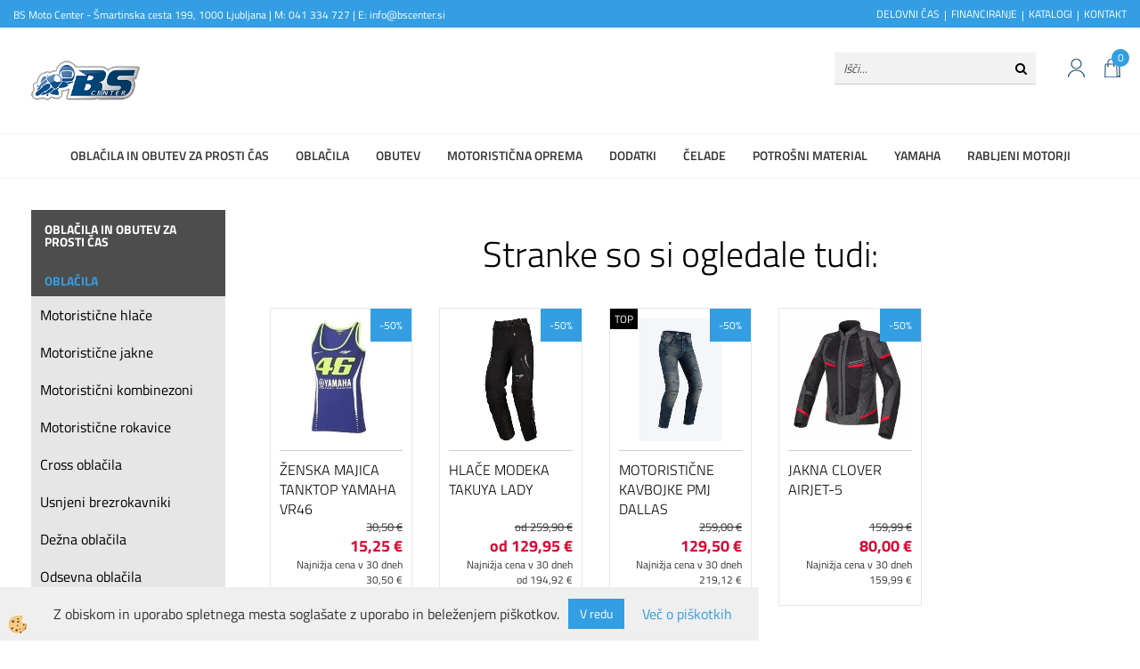

--- FILE ---
content_type: text/html
request_url: https://www.bscenter.si/oblacila/zascita-telesa/zascita-telesa/scitniki-kolena-clover-knee-pro-2-ce/1402-n
body_size: 17599
content:
<!DOCTYPE html><html lang="sl"><head><meta charset="utf-8"><title>Ščitniki kolena Clover Knee-Pro 2 CE</title>
<meta name="description" content="Zaščita telesa. Zaščita telesa. Oblačila. Ščitniki kolena Clover Knee-Pro 2 CE. črni" />
<meta name="keywords" content="Zaščita, telesa, Zaščita, telesa, Oblačila,Ščitniki, kolena, Clover, Knee-Pro, CE,črni, " />
<link rel="canonical" href="https://www.bscenter.si/oblacila/zascita-telesa/zascita-telesa/scitniki-kolena-clover-knee-pro-2-ce/1402-n" />
<meta property="fb:app_id" content="https://www.facebook.com/pages/Bs-center/341698028030?ref=hl" />
<meta property="og:title" content="Ščitniki kolena Clover Knee-Pro 2 CE" />
<meta property="og:image" content="https://www.bscenter.si/Media/SlikeIT/1402-N.jpg" />
<meta property="og:type" content="product" />
<meta property="og:url" content="https://www.bscenter.si/oblacila/zascita-telesa/zascita-telesa/scitniki-kolena-clover-knee-pro-2-ce/1402-n" />
<meta property="og:description" content="črni" />
<script type="text/javascript">document.addEventListener("DOMContentLoaded", function(event) {ExternalJSArtikelView(108994,152781,'sl');});</script><meta name="viewport" content="width=device-width, initial-scale=1.0"><link rel="stylesheet" href="/skins/general.css?ver=1"><link rel="stylesheet" href="/skins/body.css?ver=1"><link rel="icon" href="/favicon.ico" /><script defer type="text/javascript" src="/js/all.js?5.702" onload="Initialize();"></script><script defer type="text/javascript" src="/js/js_swiper.js?5.702"></script><script defer type="text/javascript" src="/js/sl/js_validation.js?5.702"></script><script defer type="text/javascript" src="/js/sl/js_custom.js?5.702"></script><script type="text/javascript">
(function(w,d,s,l,i){w[l]=w[l]||[];w[l].push({'gtm.start': 
new Date().getTime(),event:'gtm.js'});var f=d.getElementsByTagName(s)[0], 
j=d.createElement(s),dl=l!='dataLayer'?'&l='+l:'';j.async=true;j.src=
'//www.googletagmanager.com/gtm.js?id='+i+dl;f.parentNode.insertBefore(j,f);
})(window,document,'script','dataLayer','GTM-TGF4K7');
</script></head><body class="p-sl  wsdetailart">
<noscript><iframe src="//www.googletagmanager.com/ns.html?id=GTM-TGF4K7" height="0" width="0" style="display:none;visibility:hidden"></iframe></noscript><div id="boostpage"></div><div class="modal fade" id="elModal" tabindex="-1" role="dialog" aria-labelledby="elModal" aria-hidden="true"><div class="modal-dialog" id="elModalDialog"><div class="modal-content"><div class="modal-header" id="elModalHeaderId">vsebina glave</div><div class="modal-body" id="elModalBodyId">vsebina body</div><div class="modal-footer" id="elModalFooterId"></div></div></div></div><script></script><div id="fb-root"></div><script>console.log('Facebook social  = ok');window.fbAsyncInit = function() {
FB.init({appId      : 'https://www.facebook.com/pages/Bs-center/341698028030?ref=hl',cookie     : true,  xfbml      : true,  version    : 'v6.0' });
};</script><div class="global_containter posebna">
    <div class="cart_top" id="cart_top"><div class="carttop"> <div class="jeziki"><div class="lan_a_sl"><a href="/domov">sl</a></div></div> <div class="kosaricaakcije"><div class="kosaricaakcije_prijavi"><a href="#" rel="nofollow" data-toggle="modal" data-target="#sheet" id="see"><i class="fa fa-user"></i><span>Prijavi se</span></a></div><div class="kosaricaakcije_registriraj"><a href="#" rel="nofollow" data-toggle="modal" data-target="#sheet2" id="see2"><i class="fa fa-unlock-alt"></i><span>Registriraj se</span></a></div><div class="kosaricaakcije_forgotpass"><a href="#" rel="nofollow" data-toggle="modal" data-target="#sheet3" id="see3"><i class="fa fa-question"></i><span>Ste pozabili geslo?</span></a></div></div> <div class="stanjekosarice"><div id="cart_info"><div class="stanjekosarice_carticon"><a href="#" rel="nofollow" data-toggle="modal" data-target="#popupCart"><img src="/images/site/cart.png" alt="Vaša košarica" /></a></div><div class="stanjekosarice_stanje" id="sitecart_vasakosara"><a href="#" rel="nofollow" data-toggle="modal" data-target="#popupCart"><i class="fa fa-shopping-cart"></i><span>Vaša košarica je še prazna</span></a></div></div></div> <div class="wishlist"></div> </div> <div class="modal fade" id="popupCart" tabindex="-1" role="dialog" aria-labelledby="popupCart" aria-hidden="true"><div class="modal-dialog">	<div class="modal-content">		<div class="modal-header"><button type="button" class="close" data-dismiss="modal" aria-hidden="true"><i class="fa fa-times"></i></button><div class="modal-title h4">Stanje košarice</div></div>		<div class="modal-body">Vaša košarica je še prazna</div>		<div class="modal-footer">			<button type="button" class="btn btn-default" data-dismiss="modal">Zapri košarico</button>		</div>	</div></div></div> <div class="modal fade" id="sheet" tabindex="-1" role="dialog" aria-labelledby="sheet" aria-hidden="true">	<div class="modal-dialog">	 <div class="modal-content"> <form method="post" id="frmlogin" name="frmlogin" action="#">	  <div class="modal-header"><button type="button" class="close" data-dismiss="modal" aria-hidden="true"><i class="fa fa-times"></i></button><div  class="modal-title h4">Prijavite se v spletno trgovino</div></div> 	 <div class="modal-body">		  <div class="row loginmodal">			  <div class="carttop_inputs_medium"><div class="form-group"><input class="form-control" name="form_username" type="email" placeholder="Uporabniško ime" /></div></div>		 		<div class="carttop_inputs_medium"><div class="form-group"><input class="form-control" name="form_password" type="password" placeholder="Geslo" /></div></div>			</div>		 </div>    <div class="modal-footer">			<button class="btn btn-primary" type="button" id="fbLogin">Facebook login</button><script>function statusChangeCallback(response) {console.log('statusChangeCallback');console.log(response);if (response.status === 'connected') {LoginInFBAPI();} else {console.log('Please log into this webpage.');}}function checkLoginState() {FB.getLoginStatus(function(response) { statusChangeCallback(response);});}function LoginInFBAPI() {console.log('Welcome!  Fetching your information.... ');FB.api('/me?fields=email,name,first_name,last_name', function(res){var name = res.name;var email = res.email;var first_name=res.first_name;var last_name=res.last_name;if (res.email!=''){setCookie('facebook-email', res.email, 1);}var fid = res.id;$.ajax({type: 'POST',url: '/ajax_fbreglogin.asp',async: false,data: {'name':name,'first_name':first_name, 'last_name':last_name,'email': email,'fid':fid},success: function(data){$('#fbLogin').hide();},complete: function() {window.location.reload();},error: function(xhr, textStatus, errorThrown) {console.log('ajax loading error...');return false;}});});}document.addEventListener('DOMContentLoaded', function(event){$('#fbLogin').on('click', function(){FB.getLoginStatus(function(response) { if (response.status === 'connected') {LoginInFBAPI();} else{FB.login(function(response) {LoginInFBAPI();}, {scope: 'public_profile,email'});}});});});</script>			<a href="#" rel="nofollow" data-toggle="modal" data-target="#sheet3" id="see3"><span>Ste pozabili geslo?</span></a>     <button type="button" class="btn btn-default" data-dismiss="modal">Zapri</button>     <button type="submit" class="btn btn-primary">Prijavi</button>    </div>	 </form>   </div>  </div> </div> <div class="modal fade" id="sheet2" tabindex="-1" role="dialog" aria-labelledby="sheet2" aria-hidden="true">	 <div class="modal-dialog">		<div class="modal-content">		 <div class="modal-header"><button type="button" class="close" data-dismiss="modal" aria-hidden="true"><i class="fa fa-times" ></i></button><div class="modal-title h4">Registracija</div>		<div class="modal-texttop"><p>&nbsp;</p>

<p>&nbsp;</p>
</div>		</div> 	 <div class="modal-body"><div id="skrijse"><ul class="nav nav-tabs">	<li class="active"><a href="#regfizicne" data-toggle="tab">REGISTRACIJA (fizične osebe)</a></li>	<li><a href="#regpravne" data-toggle="tab">REGISTRACIJA (pravne osebe)</a></li></ul></div><div class="tab-content"> <div class="tab-pane active" id="regfizicne">		<form method="post" name="frmregfiz" id="frmregfiz" action="#">			<input type="hidden" name="partner" value="1" />			<input type="hidden" name="baza" value="gen116" />			<div class="row"><div class="carttop_maintitle"><p>Registracija za fizične osebe</p></div></div>			<div class="row loginmodal">				<div class="carttop_inputs_medium"><div class="form-group"><input class="form-control" autocomplete="email" type="text" name="form_email" value="" placeholder="Email:" /></div></div>				<div class="carttop_inputs_medium"><div class="form-group"><input class="form-control" autocomplete="email" type="text"  name="form_email2" value="" maxlength="50" placeholder="Ponovi Email:" /></div></div>				<div class="carttop_inputs_medium"><div class="form-group"><input class="form-control" type="password" name="form_geslo"  maxlength="50" placeholder="Geslo:" /></div></div>				<div class="carttop_inputs_medium"><div class="form-group"><input class="form-control" type="password" name="form_geslo2" maxlength="50"  placeholder="Ponovi Geslo:" /></div></div>			</div>			<div class="row"><div class="carttop_maintitle"><p>Kontaktni podatki</p></div></div>			<div class="row loginmodal">				<div class="carttop_inputs_xlarge"><div class="form-group" id="SelectCboxDrzFiz"></div></div>				<div class="carttop_inputs_medium"><div class="form-group"><input class="form-control" autocomplete="given-name" type="text" name="kime" value="" maxlength="50" placeholder="Ime:" /></div></div>				<div class="carttop_inputs_medium"><div class="form-group"><input class="form-control" autocomplete="family-name" type="text" name="kpriimek" value="" maxlength="50" placeholder="Priimek:" /></div></div>				<div class="carttop_inputs_xlarge"><div class="form-group"><input class="form-control" autocomplete="street-address" type="text" name="knaslov" value="" maxlength="50" placeholder="Naslov:" /></div></div>				<div class="carttop_inputs_small"><div class="form-group"><input class="form-control" autocomplete="postal-code" onkeyup="FillPostName(this, $('#cboxRegFiz').val(),'kkrajfiz');" type="text"  name="kpostnast"  value="" placeholder="Poštna št." /></div></div>				<div class="carttop_inputs_large"><div class="form-group"><input class="form-control" autocomplete="address-level2" type="text" name="kkraj" id="kkrajfiz" value="" maxlength="50" placeholder="Poštna številka / pošta:" /></div></div>				<div class="carttop_inputs_medium"><div class="form-group"><input class="form-control" autocomplete="tel" type="text" name="ktelefon" value="" maxlength="50" placeholder="Telefon:"></div></div>				<div class="carttop_inputs_large"><div class="form-group"><input class="form-checkbox" type="checkbox" name="cboxGdprSpl"/>Strinjam se s&nbsp;<a onclick="ShowModalPopup('/ajax_splosnipogoji.asp?mid=sl','','elModal-lg OnTop');" title="terms">splošnimi pogoji poslovanja podjetja</a></div></div>				<div class="carttop_inputs_large"><div class="form-group"><input class="form-checkbox" type="checkbox" name="cboxGdprSeg"/>Strinjam se z uporabo podatkov za namen profiliranja/segmentiranja</div></div>			</div>   <div class="register_frmbtn"><div class="modal-textbottom"></div><button class="btn btn-primary" type="button" id="fbRegister">Facebook login</button><script>function statusChangeCallback(response) {console.log('statusChangeCallback');console.log(response);if (response.status === 'connected') {LoginInFBAPI();} else {console.log('Please log into this webpage.');}}function checkLoginState() {FB.getLoginStatus(function(response) { statusChangeCallback(response);});}function LoginInFBAPI() {console.log('Welcome!  Fetching your information.... ');FB.api('/me?fields=email,name,first_name,last_name', function(res){var name = res.name;var email = res.email;var first_name=res.first_name;var last_name=res.last_name;if (res.email!=''){setCookie('facebook-email', res.email, 1);}var fid = res.id;$.ajax({type: 'POST',url: '/ajax_fbreglogin.asp',async: false,data: {'name':name,'first_name':first_name, 'last_name':last_name,'email': email,'fid':fid},success: function(data){$('#fbRegister').hide();},complete: function() {window.location.reload();},error: function(xhr, textStatus, errorThrown) {console.log('ajax loading error...');return false;}});});}document.addEventListener('DOMContentLoaded', function(event){$('#fbRegister').on('click', function(){FB.getLoginStatus(function(response) { if (response.status === 'connected') {LoginInFBAPI();} else{FB.login(function(response) {LoginInFBAPI();}, {scope: 'public_profile,email'});}});});});</script>	<button type="button" class="btn btn-default" data-dismiss="modal">Zapri</button> <button type="submit" class="btn btn-primary">Registriraj se</button></div>		</form> </div><div class="tab-pane" id="regpravne">		<form name="frmregpra" id="frmregpra" method="post" action="#" novalidate="novalidate" >			<input type="hidden" name="partner" value="2" />			<input type="hidden" name="baza" value="gen116" />			<input type="hidden" id="taxvalid" name="taxvalid" value="false" />    		<div class="row"><div class="carttop_maintitle"><p>Registracija za pravne osebe</p></div></div>			<div class="row loginmodal">    		<div class="carttop_inputs_medium"><div class="form-group"><input class="form-control" type="text" name="form_email" value="" maxlength="50" placeholder="Email:" /></div></div>    		<div class="carttop_inputs_medium"><div class="form-group"><input class="form-control" type="text" name="form_email2" value="" maxlength="50" placeholder="Ponovi Email:" /></div></div>    		<div class="carttop_inputs_medium"><div class="form-group"><input class="form-control" type="password"  name="form_geslo" value="" maxlength="50" placeholder="Geslo:" /></div></div>    		<div class="carttop_inputs_medium"><div class="form-group"><input class="form-control" type="password"  name="form_geslo2" value="" maxlength="50" placeholder="Ponovi Geslo:" /></div></div>		</div>    		<div class="row"><div class="carttop_maintitle"><p>Podatki podjetja</p></div></div>			<div class="row loginmodal"><div class="carttop_inputs_medium"><div class="form-group vatinput"><select id="vatnumberprefix" name="vatnumberprefix" class="vatpredpona"><option selected="selected">SI</option></select><input class="form-control" type="text" name="form_davcna" id="vatnumber" value="" maxlength="20" placeholder="Davčna številka" /></div></div>				<div class="carttop_inputs_small"><div class="form-group"><button id="vatbuttoncheckerreg" type="button" onclick="CheckVatNumberReg('VALID','NOT VALID', 'False');" class="btn btn-default">Preveri</button></div></div>				<div class="carttop_inputs_small"><div class="form-group" id="tax_response"></div></div>    		<div class="carttop_inputs_large"><div class="form-group"><input class="form-control" type="text" name="form_podjetje" value="" maxlength="52" placeholder="Ime podjetja:" /></div></div>    		<div class="carttop_inputs_xlarge"><div class="form-group"><input class="form-control" type="text" name="form_naslov" value="" maxlength="100" placeholder="Naslov:" /></div></div>    		<div class="carttop_inputs_small"><div class="form-group"><input class="form-control" type="text" name="form_postnast"  value="" placeholder="Poštna št." /></div></div>			<div class="carttop_inputs_large"><div class="form-group"><input class="form-control" type="text" name="form_kraj" value="" maxlength="50" placeholder="Poštna številka / pošta:" /></div></div>		</div>    		<div class="row"><div class="carttop_maintitle"><p>Kontaktni podatki</p></div></div>			<div class="row loginmodal">				<div class="carttop_inputs_xlarge"><div class="form-group" id="SelectCboxDrzPra"></div></div>				<div class="carttop_inputs_medium"><div class="form-group"><input class="form-control" type="text" name="kime" value="" maxlength="50" placeholder="Ime:" /></div></div>				<div class="carttop_inputs_medium"><div class="form-group"><input class="form-control" type="text" name="kpriimek" value="" maxlength="50" placeholder="Priimek:" /></div></div>				<div class="carttop_inputs_xlarge"><div class="form-group"><input class="form-control" type="text" name="knaslov" value="" maxlength="50" placeholder="Naslov:" /></div></div>				<div class="carttop_inputs_small"><div class="form-group"><input class="form-control" type="text" onkeyup="FillPostName(this, $('#cboxRegPra').val(),'kkrajpra');" name="kpostnast" value="" placeholder="Poštna št." /></div></div>				<div class="carttop_inputs_large"><div class="form-group"><input class="form-control" type="text" name="kkraj" id="kkrajpra" value="" maxlength="50" placeholder="Poštna številka / pošta:" /></div></div>				<div class="carttop_inputs_medium"><div class="form-group"><input class="form-control" type="text" name="ktelefon" value="" maxlength="50" placeholder="Telefon:"></div></div>				<div class="carttop_inputs_large"><div class="form-group"><input class="form-checkbox" type="checkbox" name="cboxGdprSpl"/>Strinjam se s&nbsp;<a onclick="ShowModalPopup('/ajax_splosnipogoji.asp?mid=sl','','elModal-lg OnTop');" title="terms">splošnimi pogoji poslovanja podjetja</a></div></div>				<div class="carttop_inputs_large"><div class="form-group"><input class="form-checkbox" type="checkbox" name="cboxGdprSeg"/>Strinjam se z uporabo podatkov za namen profiliranja/segmentiranja</div></div>		</div>   <div class="register_frmbtn">	<button type="button" class="btn btn-default" data-dismiss="modal">Zapri</button> <button type="submit" class="btn btn-primary">Registriraj se</button></div>		</form></div></div></div></div></div></div><div class="modal fade" id="sheet3" tabindex="-1" role="dialog" aria-labelledby="sheet3" aria-hidden="true">		<form method="post" id="frmforgotpass" name="frmforgotpass">		<input type="hidden" name="tokenforgotpass" value="208099534"/>		<div class="modal-dialog">			<div class="modal-content">				<div class="modal-header"><button type="button" class="close" data-dismiss="modal" aria-hidden="true"><i class="fa fa-times"></i></button><div class="modal-title h4">Ste pozabili geslo?</div></div> 			<div class="modal-body">						<div class="row loginmodal"><div class="carttop_inputs_xlarge"><div class="form-group"><input class="form-control" name="form_forgotemail" id="form_forgotemail" type="email" placeholder="Email:"></div></div></div>						<div class="divSuccess" id="divSuccess"></div>				</div>      <div class="modal-footer">        <button type="button" class="btn btn-default" data-dismiss="modal">Zapri</button>        <button type="submit" class="btn btn-primary">Pošljite mi geslo</button>      </div>    </div>  </div>	</form></div><script type="text/javascript">document.addEventListener("DOMContentLoaded", function(event) { LoadDrzave('sl');$('#sheet2').on('show.bs.modal', function (e){$('#frmregfiz').bootstrapValidator({message: 'Polje je obvezno',feedbackIcons: {valid: 'fa fa-check', invalid: 'fa fa-times', validating: 'fa fa-refresh'},submitHandler: function(validator, form, submitButton) {RegisterUser(form, 'sl', validator);},fields: { form_email: {validators: {notEmpty: {message: 'Polje je obvezno'},emailAddress: {message: 'Prosimo vpišite pravi E-naslov'},stringLength: { min: 0, message: 'Uporabnik z emailom že obstaja'},}},form_email2: {validators: {notEmpty: {message: 'Polje je obvezno'},identical:{field:'form_email',message:'Email naslova se ne ujemata'},stringLength: { min: 0, message: 'Email naslova se ne ujemata'},}},form_geslo: {validators: {notEmpty: {message: 'Polje je obvezno'},stringLength: { min: 6,max: 30, message: 'Polje zahteva 6 znakov'},}},form_geslo2: {validators: {notEmpty: {message: 'Polje je obvezno'},identical:{field:'form_geslo',message:'Gesli se ne ujemata'},}},kime: {validators: {notEmpty: {message: 'Polje je obvezno'},stringLength: { min: 2, max:50, message: 'Polje zahteva 2 znakov'},}},kpriimek: {validators: {notEmpty: {message: 'Polje je obvezno'},stringLength: { min: 3, max:50, message: 'Polje zahteva 5 znakov'},}},ktelefon: {validators: {notEmpty: {message: 'Polje je obvezno'},stringLength: { min: 9, max:20, message: 'Polje zahteva 9 znakov'},}},knaslov: {validators: {notEmpty: {message: 'Polje je obvezno'},stringLength: { min: 3, max:50, message: 'Polje zahteva 5 znakov'},}},kpostnast: {validators: {notEmpty: {message: 'Polje je obvezno'},}},kkraj: {validators: {notEmpty: {message: 'Polje je obvezno'},stringLength: { min: 2, max:50, message: 'Polje zahteva 2 znakov'},}},cboxGdprSpl: {validators: {notEmpty: {message: 'Polje je obvezno'},}},}});});$('#sheet2').on('show.bs.modal', function (e){$('#frmregpra').bootstrapValidator({message: 'Polje je obvezno',feedbackIcons: {valid: 'fa fa-check', invalid: 'fa fa-times', validating: 'fa fa-refresh'},submitHandler: function(validator, form, submitButton) {RegisterUser(form, 'sl', validator);},fields: { form_email: {validators: {notEmpty: {message: 'Polje je obvezno'},emailAddress: {message: 'Prosimo vpišite pravi E-naslov'},stringLength: { min: 0, message: 'Uporabnik z emailom že obstaja'},}},form_email2: {validators: {identical:{field:'form_email', message:'Prosimo vpišite pravi E-naslov'},stringLength: { min: 0, message: 'Email naslova se ne ujemata'},}},form_geslo: {validators: {notEmpty: {message: 'Polje je obvezno'},stringLength: { min: 6,max: 30, message: 'Polje zahteva 6 znakov'},}},form_geslo2: {validators: {notEmpty: {message: 'Polje je obvezno'},identical:{field:'form_geslo',message:'Gesli se ne ujemata'},}},form_davcna: {validators: {notEmpty: {message: 'Polje je obvezno'},}},form_ddvDa: {validators: {notEmpty: {message: 'Polje je obvezno'},}},form_podjetje: {validators: {notEmpty: {message: 'Polje je obvezno'},stringLength: { min: 4, max:50, message: 'Polje zahteva 5 znakov'},}},form_naslov: {validators: {notEmpty: {message: 'Polje je obvezno'},stringLength: { min: 4, max:50, message: 'Polje zahteva 5 znakov'},}},form_postnast: {validators: {notEmpty: {message: 'Polje je obvezno'},}},form_kraj: {validators: {notEmpty: {message: 'Polje je obvezno'},stringLength: { min: 2, max:50, message: 'Polje zahteva 2 znakov'},}},kime: {validators: {notEmpty: {message: 'Polje je obvezno'},stringLength: { min: 2, max:50, message: 'Polje zahteva 2 znakov'},}},kpriimek: {validators: {notEmpty: {message: 'Polje je obvezno'},stringLength: { min: 2, max:50, message: 'Polje zahteva 2 znakov'},}},ktelefon: {validators: {notEmpty: {message: 'Polje je obvezno'},stringLength: { min: 9, max:20, message: 'Polje zahteva 9 znakov'},}},knaslov: {validators: {notEmpty: {message: 'Polje je obvezno'},stringLength: { min: 3, max:50, message: 'Polje zahteva 5 znakov'},}},kpostnast: {validators: {notEmpty: {message: 'Polje je obvezno'},}},kkraj: {validators: {notEmpty: {message: 'Polje je obvezno'},stringLength: { min: 2, max:50, message: 'Polje zahteva 2 znakov'},}},cboxGdprSpl: {validators: {notEmpty: {message: 'Polje je obvezno'},}},}});});$('#sheet3').on('show.bs.modal', function (e){$('#frmforgotpass').bootstrapValidator({message: 'Polje je obvezno',feedbackIcons: {valid: 'fa fa-unlock', invalid: 'fa fa-times', validating: 'fa fa-refresh'},submitHandler: function(validator, form, submitButton) {ForgetPassword(form, validator);},
fields: { form_forgotemail: {validators: {notEmpty: {message: 'Polje je obvezno'},emailAddress: {message: 'Prosimo vpišite pravi E-naslov'},stringLength: { min: 0, message: 'Uporabnik z email naslovom ne obstaja'},}},}});});$('#sheet').on('show.bs.modal', function (e){$('#frmlogin').bootstrapValidator({live: 'disabled',message: 'Polje je obvezno',feedbackIcons: {valid: 'fa fa-unlock', invalid: 'fa fa-times', validating: 'fa fa-refresh'},submitHandler: function(validator, form, submitButton) {LoginAuth(form, validator);},fields: { form_username: { validators: {notEmpty: {message: 'Polje je obvezno'},stringLength: {min: 4,message: 'Polje je obvezno'},}},form_password: {validators: {notEmpty: {message: 'Polje je obvezno'},stringLength: {min: 1,message: 'Geslo ni pravilno'},}}}});}); });</script> <script>document.addEventListener('DOMContentLoaded', function(event){
(function(d, s, id) {
var js, fjs = d.getElementsByTagName(s)[0];if (d.getElementById(id)) return;js = d.createElement(s); js.id = id;js.src = "//connect.facebook.net/en_US/sdk.js";fjs.parentNode.insertBefore(js, fjs);}(document, 'script', 'facebook-jssdk'));
});</script></div>
    <div class="mobilemenu" id="mobilemenu">
        <div class="close_m_menu"><a id="close_m_menu"><i class="fa fa-close"></i></a></div>
        
    </div>
    <section class="headtop">
        <div class="container">
            <div class="row">
                <div class="htbox"><p>BS Moto Center - &Scaron;martinska cesta 199, 1000 Ljubljana | M: 041 334 727 | E: info@bscenter.si</p>
</div>
                <div class="htbox"><ul>
	<li><a href="https://www.bscenter.si/o_podjetju">DELOVNI ČAS</a></li>
	<li><a href="https://www.bscenter.si/financiranje">FINANCIRANJE</a></li>
	<li><a href="https://www.bscenter.si/katalogi">KATALOGI</a></li>
	<li><a href="https://www.bscenter.si/kontakt">KONTAKT</a></li>
</ul>
</div>             
            </div>
        </div>
    </section>
    <header class="header" id="myheader">
        <div class="container">
            <div class="row">
                <div class="logo"><div class="innerbox"><a href="/domov" ><img src="/images/site/sl/logo.png" alt="Element B2B" title="Element B2B" /></a></div></div>
                <div class="mobile_cart_menu visible-xs"><a data-toggle="collapse" data-target=".navbar-collapse"><i class="fa fa-bars"></i></a></div>
                <div class="headiconsbox">
                    <!-- <div class="langopen" id="langopen"><a onclick="ToggleLang();" id="showlang"><img alt="" src="/images/site/lang.png"/></a></div> -->
                    <div class="cartopen"><a href="#" rel="nofollow" data-toggle="modal" data-target="#popupCart"><img alt="" src="/images/site/cart.png"/><span id="sccount"></span></a></div>
                    <div class="profileopen" id="profileopen"><a onclick="ToggleProfile();" id="showprofile"><img alt="" src="/images/site/user.png"/></a></div>
                </div>
                <div class="searchbox"><form role="form" method="post" id="webshopsearchbox" action="/default.asp?mid=sl&amp;pID=webshopsearch"><div class="input-group"><input class="form-control" type="text" name="txtsearchtext" id="txtsearchtext" value="" placeholder="Išči..."/><span class="input-group-btn"><button id="src_button" class="btn btn-default" type="submit"><i class="fa fa-search"></i><span>IŠČI</span></button></span></div></form></div>
            </div>
        </div>
        <nav><div class="container"><div class="row"><div class="navbar-collapse collapse"><ul class="nav navbar-nav"><li class=""><a  href="/default.asp?mid=sl&pid=modul_it&wid=54976">Oblačila in obutev za prosti čas</a></li><li class="active"><a  href="/moto-oblacila">Oblačila</a></li><li class=""><a  href="/obutev">Obutev</a></li><li class=""><a  href="/motoristicna_oprema">Motoristična oprema</a></li><li class=""><a  href="/dodatki">Dodatki</a></li><li class=""><a  href="/celade">Čelade</a></li><li class=""><a  href="/potrosni_material">Potrošni material</a></li><li class=""><a  href="/yamaha_1">Yamaha</a></li><li class=""><a  href="/default.asp?mid=sl&pid=modul_it&wid=54892">Rabljeni motorji</a></li><li id="xxfinanciranje1" class=""><a  href="/financiranje_1">Financiranje</a></li><li id="xxposebnaponudba1" class=""><a  href="/outlet">Outlet</a></li><li id="xxrabljenimotorji" class=""><a  href="/rabljeni-motorji">Rabljeni motorji</a></li><script type="text/javascript">document.addEventListener("DOMContentLoaded", function(event) { });</script></ul></div></div></div></nav>
    </header>
    <section class="mainbanner" id="mainbanner"><div class="container"></div></section>
    <section class="maincontent">
        <div class="container">
            <div class="row">
                <div class="mainfull w1">
                        <div class="innerbox">
                            <div class="row">
                                <div class="mainleft art1 news1">
                                    <div class="seknavi"><div class="naviit_menu"><div id="navi_it" class="navi_it arrowlistmenu"><ul><li name="navi54976" id="navi54976"><a href="/default.asp?mid=sl&pid=modul_it&wid=54976"><span>Oblačila in obutev za prosti čas</span></a><ul></ul></li></ul><ul><li name="navi6389" id="navi6389" class="submenu"><a href="#"><span>Oblačila</span></a><ul><li name="navi6401" id="navi6401" class="submenu2 sekundarna"><a href="/motoristicne_hlace">Motoristične hlače</a><ul><li name="navi6403" id="navi6403"  class="terciarna"><a href=" /moske_tekstilne_hlace">Moške tekstilne hlače</a></li><li name="navi15612" id="navi15612"  class="terciarna"><a href=" /default.asp?mid=sl&pid=modul_it&wid=15612">Ženske tekstilne hlače</a></li><li name="navi6404" id="navi6404"  class="terciarna"><a href=" /moske_usnjene_hlace">Moške usnjene hlače</a></li><li name="navi6406" id="navi6406"  class="terciarna"><a href=" /zenske_usnjene_hlace">Ženske usnjene hlače</a></li><li name="navi15611" id="navi15611"  class="terciarna"><a href=" /default.asp?mid=sl&pid=modul_it&wid=15611">Otroške moto hlače</a></li></ul></li><li name="navi6407" id="navi6407" class="submenu2 sekundarna"><a href="/motoristicne_jakne">Motoristične jakne</a><ul><li name="navi6408" id="navi6408"  class="terciarna"><a href=" /moske_tekstilne_jakne">Moške tekstilne jakne</a></li><li name="navi15615" id="navi15615"  class="terciarna"><a href=" /default.asp?mid=sl&pid=modul_it&wid=15615">Ženske tekstilne jakne</a></li><li name="navi6409" id="navi6409"  class="terciarna"><a href=" /moske_usnjene_jakne">Moške usnjene jakne</a></li><li name="navi6412" id="navi6412"  class="terciarna"><a href=" /zenske_usnjene_jakne">Ženske usnjene jakne</a></li></ul></li><li name="navi6431" id="navi6431" class="submenu2 sekundarna"><a href="/motoristicni_kombinezoni">Motoristični kombinezoni</a><ul><li name="navi6433" id="navi6433"  class="terciarna"><a href=" /dvodelni_kombinezoni">Dvodelni kombinezoni</a></li><li name="navi6432" id="navi6432"  class="terciarna"><a href=" /moto_drsniki">Moto drsniki</a></li></ul></li><li name="navi6413" id="navi6413" class="sekundarna"><a href="/motoristicne_rokavice">Motoristične rokavice</a><ul><li name="navi6415" style="display:none;" id="navi6415"  class="terciarna"><a href=" /moske_moto_rokavice">Moške moto rokavice</a></li></ul></li><li name="navi6390" id="navi6390" class="submenu2 sekundarna"><a href="/cross_oblacila">Cross oblačila</a><ul><li name="navi6392" id="navi6392"  class="terciarna"><a href=" /cross_hlace">Cross hlače</a></li><li name="navi6393" id="navi6393"  class="terciarna"><a href=" /cross_majice">Cross majice</a></li><li name="navi13823" id="navi13823"  class="terciarna"><a href=" /default.asp?mid=sl&pid=modul_it&wid=13823">Cross rokavice</a></li></ul></li><li name="navi6429" id="navi6429" class="sekundarna"><a href="/usnjeni_brezrokavniki">Usnjeni brezrokavniki</a><ul><li name="navi6430" style="display:none;" id="navi6430"  class="terciarna"><a href=" /default.asp?mid=sl&pid=modul_it&wid=6430">Usnjeni brezrokavniki</a></li></ul></li><li name="navi6395" id="navi6395" class="sekundarna"><a href="/dezna_oblacila">Dežna oblačila</a><ul><li name="navi6396" style="display:none;" id="navi6396"  class="terciarna"><a href=" /dezna_motoristicna_oblacila">Dežna oblačila</a></li></ul></li><li name="navi6423" id="navi6423" class="sekundarna"><a href="/odsevna_oblacila">Odsevna oblačila</a><ul><li name="navi6424" style="display:none;" id="navi6424"  class="terciarna"><a href=" /default.asp?mid=sl&pid=modul_it&wid=6424">Odsevna oblačila</a></li></ul></li><li name="navi54912" id="navi54912" class="sekundarna"><a href="/default.asp?mid=sl&pid=modul_it&wid=54912">Podkape, rute</a><ul><li name="navi54916" style="display:none;" id="navi54916"  class="terciarna"><a href=" /default.asp?mid=sl&pid=modul_it&wid=54916">Podkape, rute</a></li></ul></li><li name="navi6399" id="navi6399" class="sekundarna"><a href="/ledvicni_pasovi">Ledvični pasovi</a><ul><li name="navi6400" style="display:none;" id="navi6400"  class="terciarna"><a href=" /default.asp?mid=sl&pid=modul_it&wid=6400">Ledvični pasovi</a></li></ul></li><li name="navi54914" id="navi54914" class="sekundarna"><a href="/default.asp?mid=sl&pid=modul_it&wid=54914">Tube, ovratniki</a><ul><li name="navi54915" style="display:none;" id="navi54915"  class="terciarna"><a href=" /default.asp?mid=sl&pid=modul_it&wid=54915">Tube, ovratniki</a></li></ul></li><li name="navi6435" id="navi6435" class="sekundarna"><a href="/zascita_telesa">Zaščita telesa</a><ul><li name="navi6436" style="display:none;" id="navi6436"  class="terciarna"><a href=" /default.asp?mid=sl&pid=modul_it&wid=6436">Zaščita telesa</a></li></ul></li><li name="navi15609" id="navi15609" class="sekundarna"><a href="/default.asp?mid=sl&pid=modul_it&wid=15609">Funkcionalno perilo</a><ul><li name="navi15610" style="display:none;" id="navi15610"  class="terciarna"><a href=" /default.asp?mid=sl&pid=modul_it&wid=15610">Funkcionalno perilo</a></li></ul></li><li name="navi54906" id="navi54906" class="submenu2 sekundarna"><a href="/default.asp?mid=sl&pid=modul_it&wid=54906">Druga oblačila</a><ul><li name="navi54908" id="navi54908"  class="terciarna"><a href=" /default.asp?mid=sl&pid=modul_it&wid=54908">Jakne, jope in flisi</a></li><li name="navi54907" id="navi54907"  class="terciarna"><a href=" /default.asp?mid=sl&pid=modul_it&wid=54907">Kape</a></li><li name="navi54909" id="navi54909"  class="terciarna"><a href=" /default.asp?mid=sl&pid=modul_it&wid=54909">Majice</a></li><li name="navi54911" id="navi54911"  class="terciarna"><a href=" /default.asp?mid=sl&pid=modul_it&wid=54911">Hlače</a></li><li name="navi54910" id="navi54910"  class="terciarna"><a href=" /default.asp?mid=sl&pid=modul_it&wid=54910">Druga oblačila</a></li></ul></li></ul></li></ul><ul><li name="navi6322" id="navi6322" class="submenu"><a href="#"><span>Obutev</span></a><ul><li name="navi6331" id="navi6331" class="sekundarna"><a href="/touring_motoristicni_skornji">Touring motoristični škornji</a><ul><li name="navi8067" style="display:none;" id="navi8067"  class="terciarna"><a href=" /default.asp?mid=sl&pid=modul_it&wid=8067">Touring motoristični škornji</a></li></ul></li><li name="navi15619" id="navi15619" class="sekundarna"><a href="/default.asp?mid=sl&pid=modul_it&wid=15619">Racing motoristični škornji</a><ul><li name="navi15620" style="display:none;" id="navi15620"  class="terciarna"><a href=" /default.asp?mid=sl&pid=modul_it&wid=15620">Racing motoristični škornji</a></li></ul></li><li name="navi6333" id="navi6333" class="sekundarna"><a href="/zenski_motoristicni_skornji">Ženski motoristični škornji</a><ul><li name="navi8068" style="display:none;" id="navi8068"  class="terciarna"><a href=" /default.asp?mid=sl&pid=modul_it&wid=8068">Ženski motoristični škornji</a></li></ul></li><li name="navi6323" id="navi6323" class="sekundarna"><a href="/enduro_in_cross_motoristicni_skornji">Enduro in cross škornji</a><ul><li name="navi8065" style="display:none;" id="navi8065"  class="terciarna"><a href=" /default.asp?mid=sl&pid=modul_it&wid=8065">Enduro in cross škornji</a></li></ul></li><li name="navi6329" id="navi6329" class="submenu2 sekundarna"><a href="/rezervni_deli">Rezervni deli</a><ul><li name="navi54881" id="navi54881"  class="terciarna"><a href=" /default.asp?mid=sl&pid=modul_it&wid=54881">Rezervni deli</a></li><li name="navi54975" id="navi54975"  class="terciarna"><a href=" /default.asp?mid=sl&pid=modul_it&wid=54975">Rezervni deli obutve</a></li></ul></li></ul></li></ul><ul><li name="navi6241" id="navi6241" class="submenu"><a href="#"><span>Motoristična oprema</span></a><ul><li name="navi6446" id="navi6446" class="submenu2 sekundarna"><a href="/komunikacija_in_navigacija">Komunikacija in navigacija</a><ul><li name="navi6447" id="navi6447"  class="terciarna"><a href=" /komunikacija">Komunikacija</a></li><li name="navi54929" id="navi54929"  class="terciarna"><a href=" /default.asp?mid=sl&pid=modul_it&wid=54929">Nosilci in torbice</a></li><li name="navi21580" id="navi21580"  class="terciarna"><a href=" /default.asp?mid=sl&pid=modul_it&wid=21580">Ostalo</a></li></ul></li><li name="navi6255" id="navi6255" class="submenu2 sekundarna"><a href="/motoristicni_kovcki_in_torbe">Motoristični kovčki in torbe</a><ul><li name="navi6258" id="navi6258"  class="terciarna"><a href=" /motoristicni_kovcki">Motoristični kovčki</a></li><li name="navi6261" id="navi6261"  class="terciarna"><a href=" /tank_torbe">Tank torbe</a></li><li name="navi6260" id="navi6260"  class="terciarna"><a href=" /stranske_torbe">Stranske torbe</a></li><li name="navi6262" id="navi6262"  class="terciarna"><a href=" /zadnje_moto_torbe">Zadnje moto torbe</a></li><li name="navi6259" id="navi6259"  class="terciarna"><a href=" /nahrbtniki_in_torbice">Nahrbtniki in torbice</a></li><li name="navi8323" id="navi8323"  class="terciarna"><a href=" /default.asp?mid=sl&pid=modul_it&wid=8323">Potovalne vreče/torbe</a></li></ul></li><li name="navi6244" id="navi6244" class="sekundarna"><a href="/sportne_kamere">Športne kamere</a><ul><li name="navi54937" style="display:none;" id="navi54937"  class="terciarna"><a href=" /default.asp?mid=sl&pid=modul_it&wid=54937">Dodatki za športne kamere</a></li></ul></li><li name="navi6246" id="navi6246" class="submenu2 sekundarna"><a href="/kljucavnice">Ključavnice</a><ul><li name="navi6247" id="navi6247"  class="terciarna"><a href=" /disk_kljucavnice">Disk ključavnice</a></li><li name="navi6248" id="navi6248"  class="terciarna"><a href=" /pletenice">Pletenice</a></li><li name="navi6250" id="navi6250"  class="terciarna"><a href=" /verige_">Verige</a></li><li name="navi54949" id="navi54949"  class="terciarna"><a href=" /default.asp?mid=sl&pid=modul_it&wid=54949">Druge oblike</a></li></ul></li><li name="navi6263" id="navi6263" class="submenu2 sekundarna"><a href="/moto_stojala">Moto stojala</a><ul><li name="navi6264" id="navi6264"  class="terciarna"><a href=" /default.asp?mid=sl&pid=modul_it&wid=6264">Moto stojala</a></li><li name="navi54935" id="navi54935"  class="terciarna"><a href=" /default.asp?mid=sl&pid=modul_it&wid=54935">Dodatki za moto stojala</a></li></ul></li><li name="navi6267" id="navi6267" class="sekundarna"><a href="/polnilci_in_napajanje">Polnilci in napajanje</a><ul><li name="navi6268" style="display:none;" id="navi6268"  class="terciarna"><a href=" /default.asp?mid=sl&pid=modul_it&wid=6268">Polnilci in napajanje</a></li></ul></li><li name="navi54927" id="navi54927" class="submenu2 sekundarna"><a href="/default.asp?mid=sl&pid=modul_it&wid=54927">Za delavnico</a><ul><li name="navi54928" id="navi54928"  class="terciarna"><a href=" /default.asp?mid=sl&pid=modul_it&wid=54928">Orodja in pripomočki</a></li><li name="navi54954" id="navi54954"  class="terciarna"><a href=" /default.asp?mid=sl&pid=modul_it&wid=54954">Za delavnico</a></li></ul></li><li name="navi54930" id="navi54930" class="submenu2 sekundarna"><a href="/default.asp?mid=sl&pid=modul_it&wid=54930">Dodatna oprema</a><ul><li name="navi54931" id="navi54931"  class="terciarna"><a href=" /default.asp?mid=sl&pid=modul_it&wid=54931">Vrvi, trakovi</a></li><li name="navi54938" id="navi54938"  class="terciarna"><a href=" /default.asp?mid=sl&pid=modul_it&wid=54938">Dodatna oprema</a></li><li name="navi54941" id="navi54941"  class="terciarna"><a href=" /default.asp?mid=sl&pid=modul_it&wid=54941">Merilci</a></li><li name="navi54932" id="navi54932"  class="terciarna"><a href=" /default.asp?mid=sl&pid=modul_it&wid=54932">Oprema razno</a></li></ul></li><li name="navi6269" id="navi6269" class="submenu2 sekundarna"><a href="/kampiranje-in-oprema">Kampiranje in oprema</a><ul><li name="navi45424" id="navi45424"  class="terciarna"><a href=" /default.asp?mid=sl&pid=modul_it&wid=45424">Bivanjski šotori</a></li><li name="navi41852" id="navi41852"  class="terciarna"><a href=" /default.asp?mid=sl&pid=modul_it&wid=41852">Dodatki za šotore</a></li><li name="navi54921" id="navi54921"  class="terciarna"><a href=" /default.asp?mid=sl&pid=modul_it&wid=54921">Spalne vreče</a></li><li name="navi54841" id="navi54841"  class="terciarna"><a href=" /default.asp?mid=sl&pid=modul_it&wid=54841">Blazine in ležalne podloge</a></li><li name="navi21575" id="navi21575"  class="terciarna"><a href=" /default.asp?mid=sl&pid=modul_it&wid=21575">Zložljivi stoli in ležalniki</a></li><li name="navi54939" id="navi54939"  class="terciarna"><a href=" /default.asp?mid=sl&pid=modul_it&wid=54939">Zložljive mize in omare</a></li><li name="navi54940" id="navi54940"  class="terciarna"><a href=" /default.asp?mid=sl&pid=modul_it&wid=54940">Kuhanje in pečenje</a></li><li name="navi53421" id="navi53421"  class="terciarna"><a href=" /default.asp?mid=sl&pid=modul_it&wid=53421">Noži</a></li><li name="navi7112" id="navi7112"  class="terciarna"><a href=" /gospodinjstvo-za-kampiranje">Gospodinjstvo za kampiranje</a></li><li name="navi42865" id="navi42865"  class="terciarna"><a href=" /default.asp?mid=sl&pid=modul_it&wid=42865">Voda in sanitarije</a></li><li name="navi42863" id="navi42863"  class="terciarna"><a href=" /default.asp?mid=sl&pid=modul_it&wid=42863">Posoda in pribor</a></li><li name="navi41855" id="navi41855"  class="terciarna"><a href=" /default.asp?mid=sl&pid=modul_it&wid=41855">Svetilke in elektrika</a></li><li name="navi54934" id="navi54934"  class="terciarna"><a href=" /default.asp?mid=sl&pid=modul_it&wid=54934">Ostali šotori in paviljoni</a></li><li name="navi42861" id="navi42861"  class="terciarna"><a href=" /default.asp?mid=sl&pid=modul_it&wid=42861">Ostala oprema</a></li><li name="navi6271" id="navi6271"  class="terciarna"><a href=" /orodje-in-dodatki">Orodje in dodatki</a></li></ul></li></ul></li></ul><ul><li name="navi6163" id="navi6163" class="submenu"><a href="#"><span>Dodatki</span></a><ul><li name="navi6182" id="navi6182" class="submenu2 sekundarna"><a href="/izpusni-sistemi-akrapovic">Izpušni sistemi</a><ul><li name="navi6189" id="navi6189"  class="terciarna"><a href=" /yamaha_3">Yamaha</a></li><li name="navi54972" id="navi54972"  class="terciarna"><a href=" /default.asp?mid=sl&pid=modul_it&wid=54972">Ostali</a></li></ul></li><li name="navi6190" id="navi6190" class="sekundarna"><a href="/krmila">Krmila</a><ul><li name="navi6191" style="display:none;" id="navi6191"  class="terciarna"><a href=" /default.asp?mid=sl&pid=modul_it&wid=6191">Krmila</a></li></ul></li><li name="navi21556" id="navi21556" class="sekundarna"><a href="/default.asp?mid=sl&pid=modul_it&wid=21556">Ogrevalne ročke</a><ul><li name="navi21557" style="display:none;" id="navi21557"  class="terciarna"><a href=" /default.asp?mid=sl&pid=modul_it&wid=21557">Ogrevalne ročke</a></li></ul></li><li name="navi6192" id="navi6192" class="submenu2 sekundarna"><a href="/nosilci_kovckov_in_plosce">Nosilci kovčkov in plošče</a><ul><li name="navi6203" id="navi6203"  class="terciarna"><a href=" /yamaha">Yamaha</a></li><li name="navi6196" id="navi6196"  class="terciarna"><a href=" /honda">Honda</a></li><li name="navi6200" id="navi6200"  class="terciarna"><a href=" /suzuki">Suzuki</a></li><li name="navi6202" id="navi6202"  class="terciarna"><a href=" /univerzalne_plosce">Univerzalne plošče</a></li></ul></li><li name="navi6204" id="navi6204" class="sekundarna"><a href="/default.asp?mid=sl&pid=modul_it&wid=6204">Ogledala</a><ul><li name="navi6205" style="display:none;" id="navi6205"  class="terciarna"><a href=" /ogledala">Ogledala</a></li></ul></li><li name="navi6210" id="navi6210" class="sekundarna"><a href="/rocaj_krmila">Ročaj krmila</a><ul><li name="navi6211" style="display:none;" id="navi6211"  class="terciarna"><a href=" /krmila-rocaj">Ročaj krmila</a></li></ul></li><li name="navi6212" id="navi6212" class="sekundarna"><a href="/rocica_sklopke_zavore">Ročica sklopke/zavore</a><ul><li name="navi6213" style="display:none;" id="navi6213"  class="terciarna"><a href=" /rocica-sklopke-zavore">Ročica sklopke/zavore</a></li></ul></li><li name="navi6214" id="navi6214" class="sekundarna"><a href="/smerokazi">Smerokazi</a><ul><li name="navi6215" style="display:none;" id="navi6215"  class="terciarna"><a href=" /default.asp?mid=sl&pid=modul_it&wid=6215">Smerokazi</a></li></ul></li><li name="navi6216" id="navi6216" class="sekundarna"><a href="/stekla">Stekla</a><ul><li name="navi6217" style="display:none;" id="navi6217"  class="terciarna"><a href=" /steklo">Stekla</a></li></ul></li><li name="navi6218" id="navi6218" class="sekundarna"><a href="/stopalke">Stopalke</a><ul><li name="navi6219" style="display:none;" id="navi6219"  class="terciarna"><a href=" /default.asp?mid=sl&pid=modul_it&wid=6219">Stopalke</a></li></ul></li><li name="navi6220" id="navi6220" class="sekundarna"><a href="/tank_nalepke">Tank nalepke</a><ul><li name="navi6221" style="display:none;" id="navi6221"  class="terciarna"><a href=" /default.asp?mid=sl&pid=modul_it&wid=6221">Tank nalepke</a></li></ul></li><li name="navi6222" id="navi6222" class="sekundarna"><a href="/utezi_krmila">Uteži krmila</a><ul><li name="navi6223" style="display:none;" id="navi6223"  class="terciarna"><a href=" /default.asp?mid=sl&pid=modul_it&wid=6223">Uteži krmila</a></li></ul></li><li name="navi6518" id="navi6518" class="submenu2 sekundarna"><a href="/zascita_motorja">Zaščita motorja</a><ul><li name="navi6520" id="navi6520"  class="terciarna"><a href=" /zascita_motorja_honda">Honda</a></li><li name="navi6523" id="navi6523"  class="terciarna"><a href=" /zascita_motorja_yamaha">Yamaha</a></li><li name="navi6528" id="navi6528"  class="terciarna"><a href=" /zascita_motorja_ostalo">Ostalo</a></li></ul></li><li name="navi6179" id="navi6179" class="sekundarna"><a href="/dodatki_razno">Dodatki razno</a><ul><li name="navi6180" style="display:none;" id="navi6180"  class="terciarna"><a href=" /dodatki-razno">Dodatki razno</a></li></ul></li><li name="navi6175" id="navi6175" class="sekundarna"><a href="/chopper_oprema">Chopper oprema</a><ul><li name="navi6176" style="display:none;" id="navi6176"  class="terciarna"><a href=" /default.asp?mid=sl&pid=modul_it&wid=6176">Chopper oprema</a></li></ul></li></ul></li></ul><ul><li name="navi6144" id="navi6144" class="submenu"><a href="#"><span>Čelade</span></a><ul><li name="navi6149" id="navi6149" class="sekundarna"><a href="/integralne-moto-celade">Integralne moto čelade</a><ul><li name="navi6150" style="display:none;" id="navi6150"  class="terciarna"><a href=" /integralne-moto-celade_1">Integralne moto čelade</a></li></ul></li><li name="navi6159" id="navi6159" class="sekundarna"><a href="/preklopne-in-multifunkcijske-celade">Preklopne in multifunkcijske čelade</a><ul><li name="navi6160" style="display:none;" id="navi6160"  class="terciarna"><a href=" /preklopne-in-multifunkcijske-celade_1">Preklopne in multifunkcijske čelade</a></li></ul></li><li name="navi6153" id="navi6153" class="sekundarna"><a href="/kros-in-enduro-celade">Kros in enduro čelade</a><ul><li name="navi6154" style="display:none;" id="navi6154"  class="terciarna"><a href=" /kros_in_enduro_celade_1">Kros in enduro čelade</a></li></ul></li><li name="navi6151" id="navi6151" class="sekundarna"><a href="/jet-celade">Jet čelade</a><ul><li name="navi6152" style="display:none;" id="navi6152"  class="terciarna"><a href=" /jet-celade_1">Jet čelade</a></li></ul></li><li name="navi9323" id="navi9323" class="sekundarna"><a href="/pokrivala-glave-do-25-km/h">Pokrivala glave do 25 km/h</a><ul><li name="navi9324" style="display:none;" id="navi9324"  class="terciarna"><a href=" /default.asp?mid=sl&pid=modul_it&wid=9324">Pokrivala glave do 25 km/h</a></li></ul></li><li name="navi6157" id="navi6157" class="sekundarna"><a href="/otroske_motoristicne_celade">Otroške motoristične čelade</a><ul><li name="navi6158" style="display:none;" id="navi6158"  class="terciarna"><a href=" /default.asp?mid=sl&pid=modul_it&wid=6158">Otroške motoristične čelade</a></li></ul></li><li name="navi6155" id="navi6155" class="sekundarna"><a href="/soncna-motoristicna-ocala">Sončna motoristična očala</a><ul><li name="navi6439" style="display:none;" id="navi6439"  class="terciarna"><a href=" /soncna_motoristicna_ocala_2">Sončna motoristična očala</a></li></ul></li><li name="navi6443" id="navi6443" class="sekundarna"><a href="/cross-ocala">Cross očala</a><ul><li name="navi6444" style="display:none;" id="navi6444"  class="terciarna"><a href=" /cross-ocala_1">Cross očala</a></li></ul></li><li name="navi54919" id="navi54919" class="sekundarna"><a href="/default.asp?mid=sl&pid=modul_it&wid=54919">Dodatna oprema čelad</a><ul><li name="navi54920" style="display:none;" id="navi54920"  class="terciarna"><a href=" /default.asp?mid=sl&pid=modul_it&wid=54920">Dodatna oprema čelad</a></li></ul></li></ul></li></ul><ul><li name="navi6335" id="navi6335" class="submenu"><a href="#"><span>Potrošni material</span></a><ul><li name="navi6336" id="navi6336" class="sekundarna"><a href="/akumulatorji">Akumulatorji</a><ul><li name="navi9998" style="display:none;" id="navi9998"  class="terciarna"><a href=" /default.asp?mid=sl&pid=modul_it&wid=9998">Akumulatorji</a></li></ul></li><li name="navi6342" id="navi6342" class="submenu2 sekundarna"><a href="/nega_in_ciscenje">Nega in čiščenje</a><ul><li name="navi6343" id="navi6343"  class="terciarna"><a href=" /cistila">Čistila</a></li><li name="navi6344" id="navi6344"  class="terciarna"><a href=" /cistila_za_verige">Čistila za verige</a></li><li name="navi6345" id="navi6345"  class="terciarna"><a href=" /hladilne_tekocine">Hladilne tekočine</a></li><li name="navi6346" id="navi6346"  class="terciarna"><a href=" /impregnacija-in-nega">Impregnacija in nega</a></li><li name="navi6348" id="navi6348"  class="terciarna"><a href=" /popravilo_pnevmatik">Popravilo pnevmatik</a></li><li name="navi6349" id="navi6349"  class="terciarna"><a href=" /spreji_za_verige">Spreji za verige</a></li></ul></li><li name="navi6350" id="navi6350" class="submenu2 sekundarna"><a href="/olja">Olja</a><ul><li name="navi6383" id="navi6383"  class="terciarna"><a href=" /2-taktna">2-taktna</a></li><li name="navi6384" id="navi6384"  class="terciarna"><a href=" /4-taktna_olja">4-taktna</a></li><li name="navi6385" id="navi6385"  class="terciarna"><a href=" /olja_za_menjalnike">Olja za menjalnike</a></li><li name="navi6386" id="navi6386"  class="terciarna"><a href=" /olja_za_vilice">Olja za vilice</a></li><li name="navi6387" id="navi6387"  class="terciarna"><a href=" /olja_za_zracne_filtre">Olja za zračne filtre</a></li><li name="navi6959" id="navi6959"  class="terciarna"><a href=" /marine-olja-y">Marine olja</a></li></ul></li><li name="navi6357" id="navi6357" class="sekundarna"><a href="/oljni_filter">Oljni filter</a><ul><li name="navi6358" style="display:none;" id="navi6358"  class="terciarna"><a href=" /default.asp?mid=sl&pid=modul_it&wid=6358">Oljni filter</a></li></ul></li><li name="navi6359" id="navi6359" class="sekundarna"><a href="/svecke">Svečke</a><ul><li name="navi6360" style="display:none;" id="navi6360"  class="terciarna"><a href=" /default.asp?mid=sl&pid=modul_it&wid=6360">Svečke</a></li></ul></li><li name="navi6361" id="navi6361" class="submenu2 sekundarna"><a href="/verige_in_zobniki">Verige in zobniki</a><ul><li name="navi6364" id="navi6364"  class="terciarna"><a href=" /honda_4">Honda</a></li><li name="navi6365" id="navi6365"  class="terciarna"><a href=" /kawasaki_3">Kawasaki</a></li><li name="navi21594" id="navi21594"  class="terciarna"><a href=" /default.asp?mid=sl&pid=modul_it&wid=21594">Zobniki</a></li></ul></li><li name="navi6371" id="navi6371" class="sekundarna"><a href="/zracni_filtri">Zračni filtri</a><ul><li name="navi6372" style="display:none;" id="navi6372"  class="terciarna"><a href=" /default.asp?mid=sl&pid=modul_it&wid=6372">Zračni filtri</a></li></ul></li><li name="navi15096" id="navi15096" class="sekundarna"><a href="/default.asp?mid=sl&pid=modul_it&wid=15096">Zavore</a><ul><li name="navi15097" style="display:none;" id="navi15097"  class="terciarna"><a href=" /default.asp?mid=sl&pid=modul_it&wid=15097">Zavore</a></li></ul></li></ul></li></ul><ul><li name="navi6092" id="navi6092" class="submenu"><a href="#"><span>Yamaha</span></a><ul><li name="navi6962" id="navi6962" class="sekundarna"><a href="/yamaha/marine-oblacila">Marine oblačila</a><ul><li name="navi6963" style="display:none;" id="navi6963"  class="terciarna"><a href=" /default.asp?mid=sl&pid=modul_it&wid=6963">Marine oblačila</a></li></ul></li><li name="navi6960" id="navi6960" class="sekundarna"><a href="/yamaha/marine-dodatna-oprema">Marine dodatna oprema</a><ul><li name="navi6961" style="display:none;" id="navi6961"  class="terciarna"><a href=" /default.asp?mid=sl&pid=modul_it&wid=6961">Marine dodatna oprema</a></li></ul></li><li name="navi6097" id="navi6097" class="sekundarna"><a href="/yamaha/priloznostna-darila">Priložnostna darila</a><ul><li name="navi6552" style="display:none;" id="navi6552"  class="terciarna"><a href=" /default.asp?mid=sl&pid=modul_it&wid=6552">Priložnostna darila</a></li></ul></li></ul></li></ul><ul><li name="navi54892" id="navi54892"><a href="/default.asp?mid=sl&pid=modul_it&wid=54892"><span>Rabljeni motorji</span></a><ul><li style="display:none;" name="navi54893" id="navi54893" class="sekundarna"><a href="/default.asp?mid=sl&pid=modul_it&wid=54893">Rabljeni motorji</a><ul><li name="navi54894" style="display:none;" id="navi54894"  class="terciarna"><a href=" /default.asp?mid=sl&pid=modul_it&wid=54894">Rabljeni motorji</a></li></ul></li></ul></li></ul></div></div><script type="text/javascript">document.addEventListener('DOMContentLoaded', function(event) {var parentTag = $('li[name="navi6436"]').parent();$('li[name="navi6436"]').addClass('active open');if (parentTag.get(0)!=null){while(parentTag.get(0).tagName!='DIV'){if (parentTag.get(0).tagName=='LI'){parentTag.addClass('active open');}parentTag = parentTag.parent();}}});</script></div>
                                    <div></div>
                                    <div class="leftbox2"></div>
                                    <div class="leftbox3"></div>
                                </div>	
                                <div class="mainright">
                                    <div class="row">
                                        <div id="naviitbtn"><a class="btn btn-primary">Kategorije izdelkov</a></div>
                                        <div id="filtersbtn"><a class="btn btn-primary">Filtriraj izdelke</a></div>
                                        <div class="artseznam" id="mainajax"><div class="innerbox"><div class='swiper-container' id='swajp-obj-sor-108994'><div class='swiper-top'><h2>Stranke so si ogledale tudi:</h2><ul class='swiper-pagination' id='swajp-pag-sor-108994'></ul></div><div class='swiper-wrapper'><div class="swiper-slide" id="swajp-sor-108994-1"><div class="row seznam_row"><div class="seznam_flex"><div class="artikel_box seznam_box"><div class="innerbox"><div class="seznam_popust_icon">-50%</div><div class="seznam_proizvajalec"><a class="fil0" href="/oblacila/oblacila-za-prosti-cas/majice/zenska-majica-tanktop-yamaha-vr46/b17vr208e00m"></a></div><div class="seznam_slika"><a class="art140092" href="/oblacila/oblacila-za-prosti-cas/majice/zenska-majica-tanktop-yamaha-vr46/b17vr208e00m"><img width="10" height="10" src="/images/site/img_loading.gif" alt="Ženska majica Tanktop Yamaha VR46" /></a></div><div class="seznam_podatki"><div class="seznam_naziv"><a href="/oblacila/oblacila-za-prosti-cas/majice/zenska-majica-tanktop-yamaha-vr46/b17vr208e00m">Ženska majica Tanktop Yamaha VR46</a></div><div class="adig103036"></div><div class="seznam_cena"><div class="seznam_staracena"><div class="seznam_cenatxt">Stara cena z DDV: </div><div class="seznam_cenavalue">30,50&nbsp;€</div></div><div class="seznam_cenaakcija"><div class="seznam_cenatxt">Spletna cena z DDV: </div><div class="seznam_cenavalue">15,25&nbsp;€</div></div><div class="seznam_cena30dni"><div class="seznam_cenatxt">Najnižja cena v 30 dneh</div><div class="seznam_cenavalue">30,50&nbsp;€</div></div></div><div class="cd140092"></div></div><div class="seznam_btnvec"><a href="/oblacila/oblacila-za-prosti-cas/majice/zenska-majica-tanktop-yamaha-vr46/b17vr208e00m">Več</a></div></div></div><div class="artikel_box seznam_box"><div class="innerbox"><div class="seznam_popust_icon">-50%</div><div class="seznam_proizvajalec"><a class="fil0" href="/oblacila/motoristicne-hlace/moske-tekstilne-hlace/hlace-modeka-takuya-lady/x2-1-1-237"></a></div><div class="seznam_slika"><a class="art154035" href="/oblacila/motoristicne-hlace/moske-tekstilne-hlace/hlace-modeka-takuya-lady/x2-1-1-237"><img width="10" height="10" src="/images/site/img_loading.gif" alt="Hlače Modeka Takuya Lady" /></a></div><div class="seznam_podatki"><div class="seznam_naziv"><a href="/oblacila/motoristicne-hlace/moske-tekstilne-hlace/hlace-modeka-takuya-lady/x2-1-1-237">Hlače Modeka Takuya Lady</a></div><div class="adig109360"></div><div class="seznam_cena"><div class="seznam_staracena"><div class="seznam_cenatxt">Stara cena z DDV: </div><div class="seznam_cenavalue">od 259,90&nbsp;€</div></div><div class="seznam_cenaakcija"><div class="seznam_cenatxt">Spletna cena z DDV: </div><div class="seznam_cenavalue">od 129,95&nbsp;€</div></div><div class="seznam_cena30dni"><div class="seznam_cenatxt">Najnižja cena v 30 dneh</div><div class="seznam_cenavalue">od 194,92&nbsp;€</div></div></div><div class="cd154035"></div></div><div class="seznam_btnvec"><a href="/oblacila/motoristicne-hlace/moske-tekstilne-hlace/hlace-modeka-takuya-lady/x2-1-1-237">Več</a></div></div></div><div class="artikel_box seznam_box"><div class="innerbox"><div class="seznam_popust_icon">-50%</div><div class="seznam_novost"><a href="/oblacila/motoristicne-hlace/moske-tekstilne-hlace/motoristicne-kavbojke-pmj-dallas/x2-2-1-38">TOP</a></div><div class="seznam_proizvajalec"><a class="fil0" href="/oblacila/motoristicne-hlace/moske-tekstilne-hlace/motoristicne-kavbojke-pmj-dallas/x2-2-1-38"></a></div><div class="seznam_slika"><a class="art144517" href="/oblacila/motoristicne-hlace/moske-tekstilne-hlace/motoristicne-kavbojke-pmj-dallas/x2-2-1-38"><img width="10" height="10" src="/images/site/img_loading.gif" alt="Motoristične kavbojke PMJ Dallas" /></a></div><div class="seznam_podatki"><div class="seznam_naziv"><a href="/oblacila/motoristicne-hlace/moske-tekstilne-hlace/motoristicne-kavbojke-pmj-dallas/x2-2-1-38">Motoristične kavbojke PMJ Dallas</a></div><div class="adig105063"></div><div class="seznam_cena"><div class="seznam_staracena"><div class="seznam_cenatxt">Stara cena z DDV: </div><div class="seznam_cenavalue">259,00&nbsp;€</div></div><div class="seznam_cenaakcija"><div class="seznam_cenatxt">Spletna cena z DDV: </div><div class="seznam_cenavalue">129,50&nbsp;€</div></div><div class="seznam_cena30dni"><div class="seznam_cenatxt">Najnižja cena v 30 dneh</div><div class="seznam_cenavalue">219,12&nbsp;€</div></div></div><div class="cd144517"></div></div><div class="seznam_btnvec"><a href="/oblacila/motoristicne-hlace/moske-tekstilne-hlace/motoristicne-kavbojke-pmj-dallas/x2-2-1-38">Več</a></div></div></div><div class="artikel_box seznam_box "><div class="innerbox"><div class="seznam_popust_icon">-50%</div><div class="seznam_proizvajalec"><a class="fil0" href="/oblacila/motoristicne-jakne/moske-tekstilne-jakne/jakna-clover-airjet-5/x2-1-1-274"></a></div><div class="seznam_slika"><a class="art155430" href="/oblacila/motoristicne-jakne/moske-tekstilne-jakne/jakna-clover-airjet-5/x2-1-1-274"><img width="10" height="10" src="/images/site/img_loading.gif" alt="Jakna Clover Airjet-5" /></a></div><div class="seznam_podatki"><div class="seznam_naziv"><a href="/oblacila/motoristicne-jakne/moske-tekstilne-jakne/jakna-clover-airjet-5/x2-1-1-274">Jakna Clover Airjet-5</a></div><div class="adig110308"></div><div class="seznam_cena"><div class="seznam_staracena"><div class="seznam_cenatxt">Stara cena z DDV: </div><div class="seznam_cenavalue">159,99&nbsp;€</div></div><div class="seznam_cenaakcija"><div class="seznam_cenatxt">Spletna cena z DDV: </div><div class="seznam_cenavalue">80,00&nbsp;€</div></div><div class="seznam_cena30dni"><div class="seznam_cenatxt">Najnižja cena v 30 dneh</div><div class="seznam_cenavalue">159,99&nbsp;€</div></div></div><div class="cd155430"></div></div><div class="seznam_btnvec"><a href="/oblacila/motoristicne-jakne/moske-tekstilne-jakne/jakna-clover-airjet-5/x2-1-1-274">Več</a></div></div></div></div></div><script>document.addEventListener("DOMContentLoaded", function(event) { AfterDark('140092,154035,144517,155430,', 'sl'); TillMidnight('140092,154035,144517,155430,', 5, 'sl'); });</script><script>document.addEventListener("DOMContentLoaded", function(event) { BeforeDark(',0,', 'sl'); });</script><script>document.addEventListener("DOMContentLoaded", function(event) { AfterDiscountIsGone('103036,109360,105063,110308,', 'sl'); });</script></div></div></div></div></div>
                                        <div class="artnaziv"><div class="innerbox"></div></div>
                                        <div class="artslika"><div class="innerbox"></div></div>
                                        <div class="artpodatki"><div class="innerbox"></div></div>
                                        
                                    </div>
                                </div>
                            </div>
                        </div>
                    </div>
                </div>
            </div>
    </section>
    <section class="mainbottom">
        <div class="container">
            <div class="row">
                <div class="artdetail"><div class="innerbox"></div></div>
            </div>
        </div>
    </section>
    <footer>
        <section class="foottop">
            <div class="container">
                <div class="row">
                    <div class="footlinks"><div class="innerbox"><h2>Informacije</h2>

<ul>
	<li><a href="/financiranje">Financiranje</a></li>
	<li><a href="/pogoji_nakupa">Pogoji nakupa</a></li>
	<li><a href="#">Dostava</a></li>
	<li><a href="/rma-vracila">Reklamacije in vračila</a></li>
	<li><a href="/kontakt">Kontakt</a></li>
</ul>
</div></div>
                    <div class="footlinks"><div class="innerbox"><h2>Uporabno</h2>

<ul>
	<li><a href="/testni_center">Testni center</a></li>
	<li><a href="/o_podjetju">Vizitka podjetja</a></li>
	<li><a href="/novice">Novice</a></li>
	<li><a href="/povezave">Povezave</a></li>
	<li><a href="/katalogi">Katalogi</a></li>
</ul>
</div></div>
                    <div class="footlinks"><div class="innerbox"><h2>Sledite nam</h2>

<ul class="follow">
	<li><a href="#"><i class="fa fa-facebook"></i>Facebook</a></li>
	<li><a href="#"><i class="fa fa-twitter"></i>Twitter</a></li>
	<li><a href="#"><i class="fa fa-instagram"></i>Instagram</a></li>
	<li><a href="#"><i class="fa fa-pinterest"></i>Pinterest</a></li>
	<li><a href="#"><i class="fa fa-youtube"></i>Youtube</a></li>
</ul>
</div></div>
                    <div class="footlinks"><div class="innerbox"><h2>O podjetju</h2>

<p><strong>BS Center d.o.o., PE Ljubljana</strong></p>

<p>&Scaron;martinska 199 |&nbsp;1000 Ljubljana</p>

<p>T: 041 334 727 |&nbsp;E: info@bscenter.si</p>

<p>&nbsp;</p>

<p><strong>Delovni čas prevzemnega mesta&nbsp;Ljubljana (&Scaron;martinska c. 199):</strong></p>

<p>le po predhodni najavi na e-mail: info@bscenter.si</p>

<p>(preberite&nbsp;<a href="https://www.bscenter.si/media/mmedia/2026_obvestilo1.pdf">podrobnosti</a>&nbsp;o delovnem času)</p>
</div></div>
                </div>
            </div>
        </section>
    </footer>
    <div class="footauthors">
        <div class="container">
            <div class="row">
                <div class="innerbox">
                    <div class="element1"><a href="http://www.element.si" title="Izdelava spletne trgovine" target="_blank">Izdelava spletne trgovine</a></div>
                    <div class="element2"><a href="http://www.elshop.si" title="Izdelava spletne trgovine" target="_blank"><img src="/images/site/elshop.png" title="Izdelava spletne trgovine" alt="Izdelava spletne trgovine"></a></div>
                </div>
            </div>
        </div>
    </div>
</div>
<div class="cookiespane" id="cookiespane"><div class="cookies_fade" onclick="ToggleCookies();"></div><div class="cookies_content"><div class="closecookies"><a onclick="ToggleCookies();"><i class="fa fa-close"></i></a></div><div class="cookierules"><div class="cookierule">Piškotki za analitiko</div><div class="cookieonoff"><label class="switch"><input id="cc_anali" onchange="ChangeCookieSetting(this);" type="checkbox"><span class="slider round"></span></label></div><div class="cookierulelong">Ti se uporabljajo za beleženje analitike obsikanosti spletne strani in nam zagotavljajo podatke na podlagi katerih lahko zagotovimo boljšo uporabniško izkušnjo.</div></div><div class="cookierules"><div class="cookierule">Piškotki za družabna omrežja</div><div class="cookieonoff"><label class="switch"><input id="cc_social" onchange="ChangeCookieSetting(this);" type="checkbox"><span class="slider round"></span></label></div><div class="cookierulelong">Piškotki potrebni za vtičnike za deljenje vsebin iz strani na socialna omrežja.</div></div><div class="cookierules"><div class="cookierule">Piškotki za komunikacijo na strani</div><div class="cookieonoff"><label class="switch"><input id="cc_chat" onchange="ChangeCookieSetting(this);" type="checkbox"><span class="slider round"></span></label></div><div class="cookierulelong">Piškotki omogočajo pirkaz, kontaktiranje in komunikacijo preko komunikacijskega vtičnika na strani.</div></div><div class="cookierules"><div class="cookierule">Piškotki za oglaševanje</div><div class="cookieonoff"><label class="switch"><input id="cc_adwords" onchange="ChangeCookieSetting(this);" type="checkbox"><span class="slider round"></span></label></div><div class="cookierulelong">So namenjeni targetiranemu oglaševanju glede na pretekle uporabnikove aktvinosti na drugih straneh.</div></div><div><a onclick="ToggleCookies();ShowModalPopup('/ajax_cookieLaw.asp?mid=sl','','elModal-lg OnTop');" title="Cookies">Kaj so piškotki?</a></div><div class="closecookiesbig"><a onclick="ToggleCookies();"><i class="fa fa-close"></i></a></div><div class="confirmcookiesall"><a class="btn btn-primary" onclick="AcceptAllCookies();ToggleCookies();">Sprejmi vse</a></div></div><div class="showcookies"><a onclick="ToggleCookies();"></a></div><div class="showcookiesbar" id="showcookiesbar">Z obiskom in uporabo spletnega mesta soglašate z uporabo in beleženjem piškotkov.<a class="btn btn-primary" href="javascript:AcceptAllCookies();">V redu</a> <a href="javascript:$('#showcookiesbar').hide('slow');ToggleCookies();">Več o piškotkih</a></div></div><script>function getCookie(cname) {var name = cname + "=";var decodedCookie = decodeURIComponent(document.cookie);var ca = decodedCookie.split(';');for(var i = 0; i <ca.length; i++) {var c = ca[i];while (c.charAt(0) == ' ') {c = c.substring(1);} if (c.indexOf(name) == 0) {return c.substring(name.length, c.length);}}return "";}if (getCookie('cc_anali')=='true'){document.getElementById('cc_anali').checked = true;}else{document.getElementById('cc_anali').checked = false;}if (getCookie('cc_social')=='true'){document.getElementById('cc_social').checked = true;}else{document.getElementById('cc_social').checked = false;}if (getCookie('cc_chat')=='true'){document.getElementById('cc_chat').checked = true;}else{document.getElementById('cc_chat').checked = false;}if (getCookie('cc_adwords')=='true'){document.getElementById('cc_adwords').checked = true;}else{document.getElementById('cc_adwords').checked = false;}if (getCookie('cc_adwords')=='' && getCookie('cc_anali')=='' && getCookie('cc_social')=='' && getCookie('cc_chat')==''){document.addEventListener("DOMContentLoaded", function(event) {});}function AcceptAllCookies(){$('#cc_adwords').prop('checked', true);$('#cc_anali').prop('checked', true);$('#cc_social').prop('checked', true);$('#cc_chat').prop('checked', true);ChangeCookieSetting(document.getElementById('cc_adwords'));ChangeCookieSetting(document.getElementById('cc_chat'));ChangeCookieSetting(document.getElementById('cc_anali'));ChangeCookieSetting(document.getElementById('cc_social'));$('#showcookiesbar').hide('slow');}function ChangeCookieSetting(obj){var oDur=1;if ($('#' + obj.id).prop('checked')==true){oDur=30;if (obj.id=='cc_anali'){gtag('consent','update', {'analytics_storage':'granted'});}if (obj.id=='cc_chat'){gtag('consent','update', {'functionality_storage':'granted'});}if (obj.id=='cc_adwords'){gtag('consent','update', {'ad_personalization':'granted','ad_storage':'granted','ad_user_data':'granted','personalization_storage':'granted'});}}else{if (obj.id=='cc_anali'){gtag('consent','update', {'analytics_storage':'denied'});}if (obj.id=='cc_chat'){gtag('consent','update', {'functionality_storage':'denied'});}if (obj.id=='cc_adwords'){gtag('consent','update', {'ad_personalization':'denied','ad_storage':'denied','ad_user_data':'denied','personalization_storage':'denied'});}}setCookie(obj.id, $('#' + obj.id).prop('checked'),oDur);}</script><script>(function(i,s,o,g,r,a,m){i['GoogleAnalyticsObject']=r;i[r]=i[r]||function(){
 (i[r].q=i[r].q||[]).push(arguments)},i[r].l=1*new Date();a=s.createElement(o),
 m=s.getElementsByTagName(o)[0];a.async=1;a.src=g;m.parentNode.insertBefore(a,m) 
 })(window,document,'script','//www.google-analytics.com/analytics.js','ga');
function getCookie(cname) 
{ var name = cname + "="; var ca = document.cookie.split(';'); for(var i=0; i<ca.length; i++) { var c = ca[i]; while (c.charAt(0)==' ') c = c.substring(1); if (c.indexOf(name) == 0) return c.substring(name.length, c.length); }
return '';}
function Initialize(){ ga('create', 'UA-21160816-1', 'auto'); 
if (getCookie('cc_adwords') == 'true') 
{ ga('require', 'displayfeatures');}
else{ga('set', 'displayFeaturesTask', null);}
 ga('send', 'pageview');
!function(f,b,e,v,n,t,s){if(f.fbq)return;n=f.fbq=function(){n.callMethod?n.callMethod.apply(n,arguments):n.queue.push(arguments)};if(!f._fbq)f._fbq=n;n.push=n;n.loaded=!0;n.version='2.0';n.queue=[];t=b.createElement(e);t.async=!0;t.src=v;s=b.getElementsByTagName(e)[0];s.parentNode.insertBefore(t,s)}(window,document,'script','//connect.facebook.net/en_US/fbevents.js'); 
fbq('init', '1516873278607522'); fbq('track', 'PageView'); 
}</script><noscript><img height="1" width="1" alt="" style="display:none" src="https://www.facebook.com/tr?id=1516873278607522&amp;ev=PageView&amp;noscript=1" /></noscript></body></html>

--- FILE ---
content_type: text/html; Charset=utf-8
request_url: https://www.bscenter.si/ajax_afterdark.asp
body_size: -83
content:
144517|||<img src="/media/SlikeIT//Thumbs/DAL13-36_1.jpg" alt="Motoristične kavbojke PMJ Dallas" />;;;155430|||<img src="/media/SlikeIT//Thumbs/1782-GRAG-L.jpg" alt="Jakna Clover Airjet-5" />;;;140092|||<img src="/media/slikeIT//Thumbs/B17VR208E00M.jpg" alt="Ženska majica Tanktop Yamaha VR46" />;;;154035|||<img src="/Media/SlikeIT//Thumbs/088350-10-36.jpg" alt="Hlače Modeka Takuya Lady" />;;;